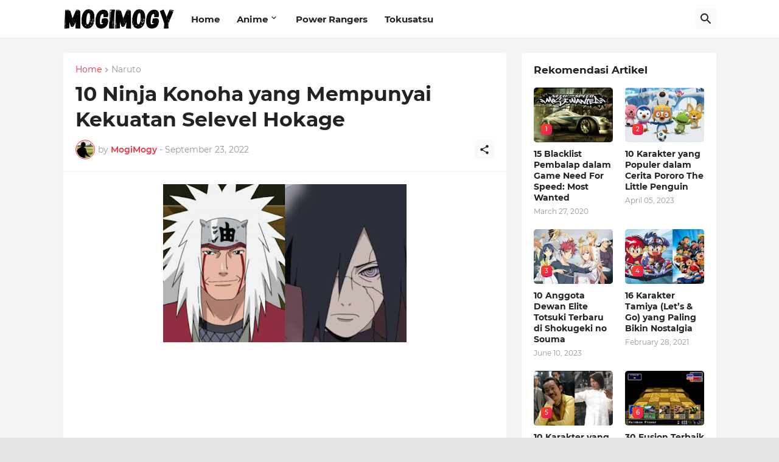

--- FILE ---
content_type: text/html; charset=utf-8
request_url: https://www.google.com/recaptcha/api2/aframe
body_size: 257
content:
<!DOCTYPE HTML><html><head><meta http-equiv="content-type" content="text/html; charset=UTF-8"></head><body><script nonce="lps4GuhX1J6y0R_KdH21tA">/** Anti-fraud and anti-abuse applications only. See google.com/recaptcha */ try{var clients={'sodar':'https://pagead2.googlesyndication.com/pagead/sodar?'};window.addEventListener("message",function(a){try{if(a.source===window.parent){var b=JSON.parse(a.data);var c=clients[b['id']];if(c){var d=document.createElement('img');d.src=c+b['params']+'&rc='+(localStorage.getItem("rc::a")?sessionStorage.getItem("rc::b"):"");window.document.body.appendChild(d);sessionStorage.setItem("rc::e",parseInt(sessionStorage.getItem("rc::e")||0)+1);localStorage.setItem("rc::h",'1768687084891');}}}catch(b){}});window.parent.postMessage("_grecaptcha_ready", "*");}catch(b){}</script></body></html>